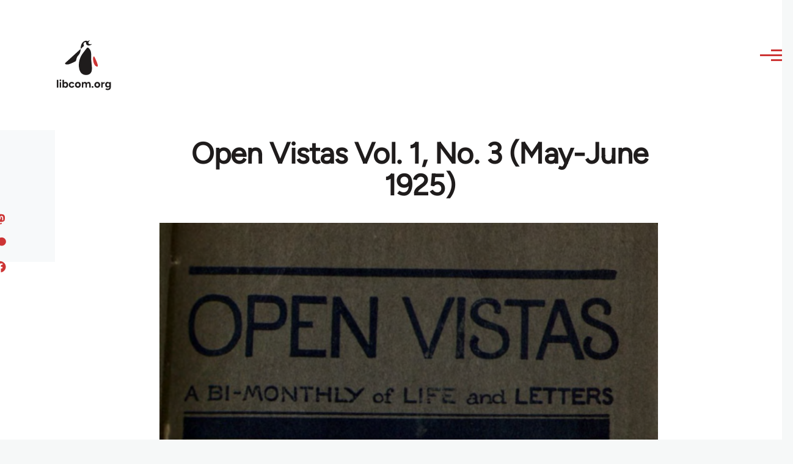

--- FILE ---
content_type: text/html; charset=UTF-8
request_url: https://libcom.org/article/open-vistas-vol-1-no-3-may-june-1925
body_size: 12123
content:
<!DOCTYPE html>
<html lang="en" dir="ltr" prefix="og: https://ogp.me/ns#" style="--color--primary-hue:202;--color--primary-saturation:79%;--color--primary-lightness:50">
  <head>
    <meta charset="utf-8" />
<meta name="description" content="The May-June 1925 issue of Open Vistas, a magazine that published poetry and reviews, as well as essays reflecting the editors&#039; anarchist politics." />
<link rel="canonical" href="https://libcom.org/article/open-vistas-vol-1-no-3-may-june-1925" />
<meta property="og:site_name" content="libcom.org" />
<meta property="og:url" content="https://libcom.org/article/open-vistas-vol-1-no-3-may-june-1925" />
<meta property="og:title" content="Open Vistas Vol. 1, No. 3 (May-June 1925)" />
<meta property="og:description" content="The May-June 1925 issue of Open Vistas, a magazine that published poetry and reviews, as well as essays reflecting the editors&#039; anarchist politics." />
<meta property="og:image" content="https://files.libcom.org/files/images/library/Open%20Vistas%20Vol.%201%2C%20No.%203%20%28May-June%201925%29.png" />
<meta property="og:image:width" content="548" />
<meta property="og:image:height" content="768" />
<meta name="twitter:card" content="summary_large_image" />
<meta name="twitter:description" content="The May-June 1925 issue of Open Vistas, a magazine that published poetry and reviews, as well as essays reflecting the editors&#039; anarchist politics." />
<meta name="twitter:site" content="@libcomorg" />
<meta name="twitter:title" content="Open Vistas Vol. 1, No. 3 (May-June 1925)" />
<meta name="twitter:image" content="https://files.libcom.org/files/images/library/Open%20Vistas%20Vol.%201%2C%20No.%203%20%28May-June%201925%29.png" />
<meta name="Generator" content="Drupal 10 (https://www.drupal.org)" />
<meta name="MobileOptimized" content="width" />
<meta name="HandheldFriendly" content="true" />
<meta name="viewport" content="width=device-width, initial-scale=1.0" />
<link rel="icon" href="/themes/custom/libcomolivero/favicon.ico" type="image/vnd.microsoft.icon" />
<link rel="prev" href="/article/open-vistas-vol-1-no-2-march-april-1925" />
<link rel="up" href="/article/open-vistas-bi-monthly-life-and-letters" />
<link rel="next" href="/article/open-vistas-vol-1-no-4-5-november-1925" />

    <title>Open Vistas Vol. 1, No. 3 (May-June 1925) | libcom.org</title>
    <link rel="stylesheet" media="all" href="/sites/default/files/css/css_GUDYrXQjs-zaIMknaNAwASDXzMNu2OmkyQlW2LBscus.css?delta=0&amp;language=en&amp;theme=libcomolivero&amp;include=[base64]" />
<link rel="stylesheet" media="all" href="/sites/default/files/css/css_-JNPIGlDT4-r6jGfb3sU1yQH8fTA5B1U03lSLLb70Ew.css?delta=1&amp;language=en&amp;theme=libcomolivero&amp;include=[base64]" />

    <script type="application/json" data-drupal-selector="drupal-settings-json">{"path":{"baseUrl":"\/","pathPrefix":"","currentPath":"node\/54921","currentPathIsAdmin":false,"isFront":false,"currentLanguage":"en"},"pluralDelimiter":"\u0003","gtag":{"tagId":"","consentMode":false,"otherIds":[],"events":[],"additionalConfigInfo":[]},"suppressDeprecationErrors":true,"ajaxPageState":{"libraries":"[base64]","theme":"libcomolivero","theme_token":null},"ajaxTrustedUrl":{"\/search":true},"gtm":{"tagId":null,"settings":{"data_layer":"dataLayer","include_classes":false,"allowlist_classes":"google\nnonGooglePixels\nnonGoogleScripts\nnonGoogleIframes","blocklist_classes":"customScripts\ncustomPixels","include_environment":false,"environment_id":"","environment_token":""},"tagIds":["GTM-KJDB44P"]},"user":{"uid":0,"permissionsHash":"7a6309ff163e3eca974e956dff0b629e6d4fb24ef3b815db70d7f5a1d116d476"}}</script>
<script src="/sites/default/files/js/js_VzAhk6ByYS47lkkKX4m5Lvxmm4Sx7n2SzIWD0ao2WZQ.js?scope=header&amp;delta=0&amp;language=en&amp;theme=libcomolivero&amp;include=eJxdiEEOgCAMwD6E8CQzdSwYtpmNoP5eTxq9NG2zSoMdXRlTfj16pzgZyOKBVKni2IAS3fh3hBWO7-SgtXQ0TbMyozR_hkAvBK2oDJsVBjsvANIy3A"></script>
<script src="/libraries/fontawesome/js/fontawesome.min.js?v=6.4.2" defer></script>
<script src="/libraries/fontawesome/js/brands.min.js?v=6.4.2" defer></script>
<script src="/modules/contrib/google_tag/js/gtag.js?t5x15m"></script>
<script src="/modules/contrib/google_tag/js/gtm.js?t5x15m"></script>

    
<link rel="preload" href="/themes/custom/libcomolivero/fonts/Figtree-VariableFont_wght.ttf" as="font" type="font/ttf" crossorigin>
<link rel="preload" href="/themes/custom/libcomolivero/fonts/Amiri-Regular.ttf" as="font" type="font/ttf" crossorigin>
<link rel="preload" href="/themes/custom/libcomolivero/fonts/Amiri-Bold.ttf" as="font" type="font/ttf" crossorigin>
    <noscript><link rel="stylesheet" href="/core/themes/olivero/css/components/navigation/nav-primary-no-js.css?t5x15m" />
</noscript>
  </head>
  <body class="path-node page-node-type-article">
        <a href="#main-content" class="visually-hidden focusable skip-link">
      Skip to main content
    </a>
    <noscript><iframe src="https://www.googletagmanager.com/ns.html?id=GTM-KJDB44P"
                  height="0" width="0" style="display:none;visibility:hidden"></iframe></noscript>

      <div class="dialog-off-canvas-main-canvas" data-off-canvas-main-canvas>
    
<div id="page-wrapper" class="page-wrapper">
  <div id="page">

          <header id="header" class="site-header" data-drupal-selector="site-header" role="banner">

                <div class="site-header__fixable" data-drupal-selector="site-header-fixable">
          <div class="site-header__initial">
            <button class="sticky-header-toggle" data-drupal-selector="sticky-header-toggle" role="switch" aria-controls="site-header__inner" aria-label="Sticky header" aria-checked="false">
              <span class="sticky-header-toggle__icon">
                <span></span>
                <span></span>
                <span></span>
              </span>
            </button>
          </div>

                    <div id="site-header__inner" class="site-header__inner" data-drupal-selector="site-header-inner">
            <div class="container site-header__inner__container">

              


<div id="block-libcomolivero-site-branding" class="site-branding--bg-white site-branding block block-system block-system-branding-block">
  
    
    <div class="site-branding__inner">
          <a href="/" rel="home" class="site-branding__logo">
        <img src="/themes/custom/libcomolivero/primary-logo.svg" alt="Home" width="209px" height="197px" />
      </a>
              <div class="site-branding__text">
        <div class="site-branding__name">
          <a href="/" title="Home" rel="home">libcom.org</a>
        </div>
      </div>
      </div>
</div>

<div class="header-nav-overlay" data-drupal-selector="header-nav-overlay"></div>


                              <div class="mobile-buttons" data-drupal-selector="mobile-buttons">
                  <button class="mobile-nav-button" data-drupal-selector="mobile-nav-button" aria-label="Main Menu" aria-controls="header-nav" aria-expanded="false">
                    <span class="mobile-nav-button__label">Menu</span>
                    <span class="mobile-nav-button__icon"></span>
                  </button>
                </div>

                <div id="header-nav" class="header-nav" data-drupal-selector="header-nav">
                  


<div class="views-exposed-form form--inline block block-views block-views-exposed-filter-blockarticle-search-page-1" data-drupal-selector="views-exposed-form-article-search-page-1" id="block-exposedformarticle-searchpage-1-2">
  
    
      <div class="block__content">
      <form action="/search" method="get" id="views-exposed-form-article-search-page-1" accept-charset="UTF-8">
  <div class="js-form-item form-item js-form-type-textfield form-item-search-api-fulltext js-form-item-search-api-fulltext form-no-label">
        <input placeholder="search libcom.org" data-drupal-selector="edit-search-api-fulltext" type="text" id="edit-search-api-fulltext" name="search_api_fulltext" value="" size="30" maxlength="128" class="form-text form-element form-element--type-text form-element--api-textfield" />

        </div>
<div data-drupal-selector="edit-actions" class="form-actions js-form-wrapper form-wrapper" id="edit-actions"><input class="button--primary button js-form-submit form-submit" data-drupal-selector="edit-submit-article-search" type="submit" id="edit-submit-article-search" value="Search" />
</div>


</form>

    </div>
  </div>
<nav  id="block-libcomolivero-main-menu" class="primary-nav block block-menu navigation menu--main" aria-labelledby="block-libcomolivero-main-menu-menu" role="navigation">
            
  <h2 class="visually-hidden block__title" id="block-libcomolivero-main-menu-menu">Main navigation</h2>
  
        


          
        
    <ul  class="menu primary-nav__menu primary-nav__menu--level-1" data-drupal-selector="primary-nav-menu--level-1">
            
                          
        
        
        <li class="primary-nav__menu-item primary-nav__menu-item--link primary-nav__menu-item--level-1">
                              
                      <a href="/recent" class="primary-nav__menu-link primary-nav__menu-link--link primary-nav__menu-link--level-1" data-drupal-selector="primary-nav-menu-link-has-children" data-drupal-link-system-path="recent">            <span class="primary-nav__menu-link-inner primary-nav__menu-link-inner--level-1">Recent</span>
          </a>

            
                  </li>
      
                          
        
        
        <li class="primary-nav__menu-item primary-nav__menu-item--link primary-nav__menu-item--level-1">
                              
                      <a href="/article/donate" class="primary-nav__menu-link primary-nav__menu-link--link primary-nav__menu-link--level-1" data-drupal-selector="primary-nav-menu-link-has-children" data-drupal-link-system-path="node/10591">            <span class="primary-nav__menu-link-inner primary-nav__menu-link-inner--level-1">Donate</span>
          </a>

            
                  </li>
      
                          
        
        
        <li class="primary-nav__menu-item primary-nav__menu-item--link primary-nav__menu-item--level-1">
                              
                      <a href="/collections" class="primary-nav__menu-link primary-nav__menu-link--link primary-nav__menu-link--level-1" data-drupal-selector="primary-nav-menu-link-has-children" data-drupal-link-system-path="collections">            <span class="primary-nav__menu-link-inner primary-nav__menu-link-inner--level-1">Collections</span>
          </a>

            
                  </li>
      
                          
        
        
        <li class="primary-nav__menu-item primary-nav__menu-item--link primary-nav__menu-item--level-1">
                              
                      <a href="/article/libcom-introductory-guide" class="primary-nav__menu-link primary-nav__menu-link--link primary-nav__menu-link--level-1" data-drupal-selector="primary-nav-menu-link-has-children" data-drupal-link-system-path="node/11217">            <span class="primary-nav__menu-link-inner primary-nav__menu-link-inner--level-1">Introductions</span>
          </a>

            
                  </li>
      
                          
        
        
        <li class="primary-nav__menu-item primary-nav__menu-item--link primary-nav__menu-item--level-1">
                              
                      <a href="/article/organise" class="primary-nav__menu-link primary-nav__menu-link--link primary-nav__menu-link--level-1" data-drupal-selector="primary-nav-menu-link-has-children" data-drupal-link-system-path="node/23964">            <span class="primary-nav__menu-link-inner primary-nav__menu-link-inner--level-1">Organise</span>
          </a>

            
                  </li>
      
                          
        
        
        <li class="primary-nav__menu-item primary-nav__menu-item--link primary-nav__menu-item--level-1">
                              
                      <a href="/article/libcomorg-introduction" class="primary-nav__menu-link primary-nav__menu-link--link primary-nav__menu-link--level-1" data-drupal-selector="primary-nav-menu-link-has-children" data-drupal-link-system-path="node/9957">            <span class="primary-nav__menu-link-inner primary-nav__menu-link-inner--level-1">About</span>
          </a>

            
                  </li>
          </ul>
  


  </nav>


                  

  <div class="region region--secondary-menu">
    <nav  id="block-libcomolivero-account-menu" class="block block-menu navigation menu--account secondary-nav" aria-labelledby="block-libcomolivero-account-menu-menu" role="navigation">
            
  <span class="visually-hidden" id="block-libcomolivero-account-menu-menu">User account menu</span>
  
        


          <ul class="menu secondary-nav__menu secondary-nav__menu--level-1">
            
                          
        
        
        <li class="secondary-nav__menu-item secondary-nav__menu-item--link secondary-nav__menu-item--level-1">
          <a href="/user/login" class="secondary-nav__menu-link secondary-nav__menu-link--link secondary-nav__menu-link--level-1" data-drupal-link-system-path="user/login">Log in / Register</a>

                  </li>
          </ul>
  


  </nav>

  </div>

                </div>
                          </div>
          </div>
        </div>
      </header>
    
    <div id="main-wrapper" class="layout-main-wrapper layout-container">
      <div id="main" class="layout-main">
        <div class="main-content">
          <a id="main-content" tabindex="-1"></a>
          
  <div class="region region--hero">
    

<div id="block-libcomolivero-page-title" class="block block-core block-page-title-block">
  
  

  <h1 class="title page-title"><span>
  Open Vistas Vol. 1, No. 3 (May-June 1925)
</span>
</h1>


  
</div>

  </div>

          <div class="main-content__container container">
            

  <div class="region region--highlighted grid-full layout--pass--content-medium">
    <div data-drupal-messages-fallback class="hidden messages-list"></div>

  </div>

            

                          <main role="main">
                
                

  <div class="region region--content grid-full layout--pass--content-medium" id="content">
    

<div id="block-libcomolivero-content" class="block block-system block-system-main-block">
  
    
      <div class="block__content">
      

<article data-history-node-id="54921" class="node node--type-article grid-full ie11-autorow node--promoted node--view-mode-full">
  <header class="layout--content-narrow">
    
          
  </header>
  <div class="node__content layout--content-narrow">
          <div class="layout layout--onecol">
    <div  class="layout__region layout__region--content">
      

<div class="block block-layout-builder block-extra-field-blocknodearticlecontent-moderation-control">
  
    
      <div class="block__content">
      
    </div>
  </div>


<div class="block block-layout-builder block-field-blocknodearticlefield-media">
  
    
      <div class="block__content">
      
            <div class="field field--name-field-media field--type-entity-reference field--label-hidden field__item"><div class="media media--type-image media--view-mode-default">
  
      
            <div class="field field--name-field-media-image field--type-image field--label-hidden field__item">    <picture>
                  <source srcset="https://files.libcom.org/files/styles/wide/public/images/library/Open%20Vistas%20Vol.%201%2C%20No.%203%20%28May-June%201925%29.png?itok=98jSunVQ 1x" media="all and (min-width: 700px)" type="image/png" width="548" height="768"/>
              <source srcset="https://files.libcom.org/files/styles/small_wide/public/images/library/Open%20Vistas%20Vol.%201%2C%20No.%203%20%28May-June%201925%29.png?itok=imQD8iNS 1x" media="all and (min-width: 500px)" type="image/png" width="548" height="768"/>
                  <img loading="eager" width="548" height="768" src="https://files.libcom.org/files/styles/small_wide/public/images/library/Open%20Vistas%20Vol.%201%2C%20No.%203%20%28May-June%201925%29.png?itok=imQD8iNS" alt="" />

  </picture>

</div>
      
  </div>
</div>
      
    </div>
  </div>


<div class="block block-layout-builder block-field-blocknodearticlefield-introduction">
  
    
      <div class="block__content">
      
            <div class="text-content clearfix field field--name-field-introduction field--type-text-long field--label-hidden field__item"><p>The May-June 1925 issue of <em>Open Vistas</em>, a magazine that published poetry and reviews, as well as essays reflecting the editors' anarchist politics.</p>
</div>
      
    </div>
  </div>

    </div>
  </div>
  <div class="layout layout--twocol-section layout--twocol-section--67-33 grey-bg">

          <div  class="layout__region layout__region--first">
        

<div class="block block-layout-builder block-field-blocknodearticleuid">
  
    
      <div class="block__content">
      
  
            <div class="field field--name-uid field--type-entity-reference field--label-hidden field__item"><footer>
  
  <div>
    Submitted by <span>Juan Conatz</span> on July 5, 2015
  </div>
</footer>
</div>
      
    </div>
  </div>

      </div>
    
          <div  class="layout__region layout__region--second">
        

<div class="block block-better-social-sharing-buttons block-social-sharing-buttons-block">
  
    
      <div class="block__content">
      

    
    
<div style="display: none"><svg aria-hidden="true" style="position: absolute; width: 0; height: 0; overflow: hidden;" version="1.1" xmlns="http://www.w3.org/2000/svg" xmlns:xlink="http://www.w3.org/1999/xlink">
  <defs>
    <symbol id="copy" viewBox="0 0 64 64">
      <path d="M44.697 36.069l6.337-6.337c4.623-4.622 4.623-12.143 0-16.765-4.622-4.623-12.143-4.623-16.765 0l-9.145 9.145c-4.622 4.622-4.622 12.143 0 16.765 0.683 0.683 1.43 1.262 2.22 1.743l4.895-4.896c-0.933-0.223-1.817-0.694-2.543-1.419-2.101-2.101-2.101-5.52 0-7.62l9.145-9.145c2.101-2.101 5.52-2.101 7.62 0s2.101 5.52 0 7.62l-2.687 2.687c1.107 2.605 1.413 5.471 0.922 8.223z"></path>
      <path d="M19.303 27.931l-6.337 6.337c-4.623 4.622-4.623 12.143 0 16.765 4.622 4.623 12.143 4.623 16.765 0l9.144-9.145c4.623-4.622 4.622-12.143 0-16.765-0.682-0.683-1.429-1.262-2.22-1.743l-4.895 4.896c0.932 0.224 1.816 0.693 2.543 1.419 2.101 2.101 2.101 5.519 0 7.621l-9.145 9.145c-2.101 2.101-5.52 2.101-7.62 0s-2.101-5.52 0-7.62l2.687-2.687c-1.108-2.605-1.413-5.471-0.922-8.223z"></path>
    </symbol>
    <symbol id="email" viewBox="0 0 64 64">
      <path d="M32 35.077l18.462-16h-36.924zM27.013 33.307l4.987 4.091 4.909-4.093 13.553 11.617h-36.924zM12.307 43.693v-23.386l13.539 11.693zM51.693 43.693v-23.386l-13.539 11.693z"></path>
    </symbol>
    <symbol id="evernote" viewBox="0 0 64 64">
      <path d="M47.093 19.16c-0.296-1.572-1.239-2.346-2.090-2.651-0.919-0.329-2.783-0.671-5.125-0.944-1.884-0.221-4.099-0.202-5.437-0.162-0.161-1.090-0.932-2.087-1.794-2.431-2.299-0.917-5.853-0.696-6.765-0.443-0.724 0.201-1.527 0.613-1.974 1.247-0.3 0.424-0.493 0.967-0.494 1.725 0 0.429 0.012 1.441 0.023 2.339 0.011 0.901 0.023 1.708 0.023 1.713-0 0.802-0.656 1.455-1.469 1.456h-3.728c-0.796 0-1.403 0.133-1.867 0.342s-0.794 0.492-1.044 0.826c-0.498 0.662-0.585 1.481-0.583 2.315 0 0 0.008 0.682 0.173 2.002 0.138 1.021 1.255 8.158 2.317 10.328 0.411 0.845 0.685 1.196 1.494 1.568 1.801 0.764 5.915 1.615 7.843 1.859 1.924 0.244 3.133 0.757 3.852-0.74 0.003-0.004 0.145-0.372 0.339-0.913 0.625-1.878 0.712-3.544 0.712-4.75 0-0.123 0.181-0.128 0.181 0 0 0.851-0.164 3.864 2.131 4.672 0.906 0.319 2.785 0.602 4.695 0.825 1.727 0.197 2.98 0.871 2.98 5.264 0 2.672-0.566 3.039-3.525 3.039-2.399 0-3.313 0.062-3.313-1.828 0-1.527 1.524-1.367 2.653-1.367 0.504 0 0.138-0.372 0.138-1.314 0-0.937 0.591-1.479 0.032-1.493-3.905-0.107-6.201-0.005-6.201 4.837 0 4.396 1.696 5.212 7.238 5.212 4.345 0 5.876-0.141 7.67-5.66 0.355-1.090 1.213-4.415 1.733-9.998 0.328-3.531-0.31-14.186-0.816-16.875v0zM39.52 30.936c-0.537-0.019-1.053 0.015-1.534 0.092 0.135-1.084 0.587-2.416 2.187-2.361 1.771 0.061 2.020 1.721 2.026 2.845-0.747-0.331-1.672-0.541-2.679-0.576v0zM18.088 19.935h3.73c0.213 0 0.386-0.173 0.386-0.383 0-0.002-0.045-3.169-0.045-4.050v-0.011c0-0.723 0.153-1.355 0.42-1.883l0.127-0.237c-0.014 0.002-0.029 0.010-0.043 0.023l-7.243 7.122c-0.014 0.012-0.023 0.027-0.027 0.042 0.15-0.074 0.354-0.174 0.384-0.186 0.631-0.283 1.396-0.437 2.311-0.437v0z"></path>
    </symbol>
    <symbol id="facebook" viewBox="0 0 64 64">
      <path d="M27.397 53.72v-19.723h-6.647v-8.052h6.647v-6.762c0-4.918 3.987-8.904 8.904-8.904h6.949v7.24h-4.972c-1.563 0-2.829 1.267-2.829 2.829v5.597h7.677l-1.061 8.052h-6.616v19.723z"></path>
    </symbol>
    <symbol id="linkedin" viewBox="0 0 64 64">
      <path d="M14.537 25.873h7.435v23.896h-7.434v-23.896zM18.257 13.995c2.375 0 4.305 1.929 4.305 4.306s-1.929 4.307-4.305 4.307c-0.001 0-0.002 0-0.003 0-2.378 0-4.305-1.927-4.305-4.305 0-0.001 0-0.001 0-0.002v0c0-0 0-0.001 0-0.002 0-2.378 1.927-4.305 4.305-4.305 0.001 0 0.002 0 0.004 0h-0zM26.631 25.873h7.119v3.267h0.102c0.99-1.879 3.413-3.86 7.027-3.86 7.52 0 8.909 4.948 8.909 11.384v13.106h-7.425v-11.621c0-2.771-0.048-6.336-3.86-6.336-3.864 0-4.453 3.020-4.453 6.138v11.819h-7.418v-23.896z"></path>
    </symbol>
    <symbol id="messenger" viewBox="0 0 64 64">
      <path d="M32 8.765c-12.703 0-23 9.63-23 21.508 0 6.758 3.332 12.787 8.544 16.73v8.231l7.849-4.354c1.972 0.571 4.238 0.9 6.58 0.9 0.009 0 0.019 0 0.028 0h-0.002c12.703 0 23-9.629 23-21.508s-10.297-21.508-23-21.508zM34.422 37.607l-5.949-6.18-11.456 6.335 12.56-13.328 5.949 6.18 11.455-6.335-12.559 13.329z"></path>
    </symbol>
    <symbol id="pinterest" viewBox="0 0 64 64">
      <path d="M45.873 25.872c0 8.078-4.487 14.11-11.108 14.11-2.222 0-4.313-1.203-5.030-2.568 0 0-1.195 4.745-1.448 5.66-0.89 3.233-3.512 6.47-3.715 6.737-0.142 0.182-0.457 0.125-0.49-0.117-0.058-0.413-0.725-4.495 0.063-7.825 0.395-1.67 2.648-11.218 2.648-11.218s-0.657-1.315-0.657-3.258c0-3.052 1.77-5.329 3.97-5.329 1.872 0 2.778 1.405 2.778 3.090 0 1.884-1.198 4.698-1.818 7.306-0.517 2.185 1.095 3.965 3.25 3.965 3.9 0 6.525-5.010 6.525-10.945 0-4.511-3.037-7.89-8.565-7.89-6.242 0-10.135 4.657-10.135 9.86 0 1.793 0.53 3.058 1.358 4.036 0.38 0.45 0.435 0.632 0.297 1.149-0.102 0.38-0.325 1.29-0.422 1.653-0.135 0.52-0.558 0.708-1.030 0.515-2.875-1.175-4.215-4.325-4.215-7.865 0-5.849 4.933-12.86 14.713-12.86 7.862 0 13.032 5.686 13.032 11.793z"></path>
    </symbol>
    <symbol id="print" viewBox="0 0 64 64">
      <path d="M14 22h38v-12c0-2.2-1.8-4-4-4h-30c-2.2 0-4 1.8-4 4v12zM12 54h-2c-3.4 0-6-2.6-6-6v-18c0-3.4 2.6-6 6-6h46c3.4 0 6 2.6 6 6v18c0 3.4-2.6 6-6 6h-2v-16h-42v16zM14 40h38v16c0 2.2-1.8 4-4 4h-30c-2.2 0-4-1.8-4-4v-16zM50 34c1.2 0 2-0.8 2-2s-0.8-2-2-2-2 0.8-2 2c0 1.2 0.8 2 2 2v0zM18 46v2h30v-2h-30zM18 52v2h30v-2h-30z"></path>
    </symbol>
    <symbol id="reddit" viewBox="0 0 64 64">
      <path d="M29.37 25.258c-0.001-1.233-1.001-2.232-2.233-2.233h-0c-1.233 0.002-2.231 1.001-2.232 2.233v0c0.001 1.232 1 2.231 2.232 2.233h0c1.233-0.001 2.232-1 2.233-2.232v-0zM36.861 23.023c-1.233 0.001-2.233 1.001-2.234 2.234v0c0.001 1.233 1.001 2.232 2.234 2.233h0c1.233-0.001 2.233-1 2.235-2.233v-0c-0.001-1.234-1.001-2.233-2.235-2.235h-0zM36.33 30.723c-0.843 0.842-2.272 1.252-4.33 1.252-2.059 0-3.487-0.41-4.329-1.252-0.112-0.112-0.267-0.182-0.439-0.182-0.343 0-0.62 0.278-0.62 0.62 0 0.171 0.069 0.326 0.182 0.439v0c1.087 1.086 2.801 1.615 5.206 1.615s4.119-0.529 5.207-1.615c0.112-0.112 0.182-0.267 0.182-0.439 0-0.343-0.278-0.62-0.62-0.62-0.171 0-0.326 0.069-0.438 0.181v0z"></path>
      <path d="M48.13 22.825c0-2.023-1.645-3.668-3.667-3.668-0.933 0-1.785 0.352-2.432 0.927-2.488-1.602-5.705-2.54-9.149-2.677l1.89-5.977 5.142 1.21c0.012 1.66 1.359 3.002 3.020 3.004h0c1.669-0.002 3.021-1.354 3.023-3.022v-0c-0.002-1.669-1.355-3.021-3.023-3.022h-0c-1.235 0.002-2.297 0.743-2.766 1.806l-0.008 0.019-5.664-1.334c-0.043-0.011-0.092-0.017-0.143-0.017-0.276 0-0.509 0.18-0.59 0.429l-0.001 0.004-2.178 6.887c-3.619 0.067-7.015 1.015-9.613 2.69-0.642-0.576-1.495-0.927-2.431-0.927-0.001 0-0.001 0-0.002 0h0c-2.022 0-3.668 1.645-3.668 3.668 0.001 1.332 0.712 2.498 1.775 3.139l0.016 0.009c-0.055 0.343-0.083 0.692-0.083 1.042 0 2.622 1.535 5.068 4.324 6.889 0.887 0.579 1.87 1.071 2.923 1.473-2.056 0.98-3.511 3.366-3.511 6.148 0 3.142 1.858 5.778 4.34 6.455 0.194 0.605 0.409 1.181 0.644 1.723-0.103-0.008-0.224-0.014-0.345-0.014h-0.001c-2.232 0-4.047 1.525-4.047 3.398 0 0.28 0.049 0.57 0.151 0.885 0.083 0.251 0.316 0.429 0.59 0.429 0 0 0 0 0 0h18.617c0.272 0 0.512-0.176 0.593-0.435 0.101-0.325 0.148-0.603 0.148-0.879 0-1.873-1.816-3.398-4.050-3.398-0.084 0-0.166 0.002-0.248 0.007 0.234-0.54 0.449-1.114 0.641-1.715 2.483-0.676 4.34-3.313 4.34-6.455 0-2.782-1.456-5.168-3.511-6.148 1.053-0.402 2.036-0.894 2.922-1.472 2.788-1.82 4.325-4.267 4.325-6.889 0-0.351-0.029-0.698-0.083-1.042 1.079-0.651 1.789-1.817 1.79-3.148v-0zM44.717 12.623c0 0.982-0.8 1.781-1.783 1.781-0.983-0.001-1.78-0.798-1.78-1.781v-0c0.001-0.983 0.797-1.78 1.78-1.782h0c0.983 0 1.783 0.8 1.783 1.782zM40.763 53.086c0 0.024-0.001 0.048-0.002 0.074h-5.255c0.559-0.577 1.072-1.288 1.533-2.11 0.275-0.077 0.59-0.121 0.915-0.121h0c1.549 0 2.809 0.968 2.809 2.157zM25.951 50.928c0.363 0 0.709 0.053 1.026 0.15 0.456 0.81 0.965 1.511 1.516 2.081h-5.347c-0.002-0.022-0.002-0.047-0.003-0.073v-0c0-1.19 1.259-2.157 2.807-2.157zM33.535 53.16h-3.070c-2.758-1.578-4.745-7.083-4.745-13.203 0-1.446 0.111-2.847 0.314-4.168 1.849 0.559 3.875 0.854 5.967 0.854s4.118-0.296 5.969-0.855c0.199 1.245 0.313 2.681 0.313 4.144 0 0.008 0 0.017 0 0.025v-0.001c0 6.12-1.987 11.625-4.746 13.203zM24.628 36.941c-0.096 0.903-0.15 1.951-0.15 3.012 0 0.001 0 0.002 0 0.003v-0c0 2.325 0.27 4.55 0.756 6.537-1.573-0.813-2.681-2.733-2.681-4.968 0-1.935 0.831-3.634 2.075-4.583zM38.764 46.493c0.487-1.987 0.757-4.212 0.757-6.538 0-1.036-0.053-2.043-0.15-3.015 1.243 0.949 2.075 2.648 2.075 4.584 0 2.236-1.108 4.157-2.681 4.969zM32 35.403c-7.268 0-13.181-3.762-13.181-8.387s5.913-8.387 13.181-8.387 13.181 3.762 13.181 8.386c0 4.625-5.913 8.388-13.181 8.388zM19.538 20.398c0.514 0 0.991 0.162 1.384 0.435-1.416 1.128-2.41 2.444-2.928 3.861-0.541-0.447-0.883-1.118-0.883-1.869 0-0 0-0 0-0v0c0.002-1.34 1.087-2.425 2.426-2.427h0zM43.078 20.833c0.385-0.272 0.864-0.436 1.381-0.436 0.001 0 0.002 0 0.004 0h-0c1.34 0.002 2.425 1.087 2.426 2.427v0c0 0.752-0.345 1.424-0.883 1.869-0.518-1.418-1.511-2.732-2.928-3.86z"></path>
    </symbol>
    <symbol id="tumblr" viewBox="0 0 64 64">
      <path d="M36.813 51.2c3.843 0 7.65-1.368 8.909-3.025l0.252-0.332-2.382-7.060c-0.022-0.064-0.082-0.109-0.152-0.109-0 0-0.001 0-0.001 0h-5.32c-0.001 0-0.002 0-0.003 0-0.072 0-0.133-0.049-0.152-0.115l-0-0.001c-0.062-0.235-0.099-0.523-0.105-0.879v-8.633c0-0.089 0.072-0.16 0.161-0.16h6.26c0.089 0 0.161-0.072 0.161-0.161v0-8.833c-0-0.089-0.072-0.16-0.161-0.16 0 0 0 0 0 0h-6.233c0 0 0 0 0 0-0.088 0-0.16-0.072-0.16-0.16 0-0 0-0 0-0v0-8.61c-0.001-0.088-0.072-0.16-0.161-0.16-0 0-0 0-0.001 0v0h-10.931c-0.942 0.016-1.712 0.73-1.815 1.647l-0.001 0.008c-0.546 4.443-2.584 7.11-6.415 8.39l-0.427 0.142c-0.064 0.022-0.11 0.082-0.11 0.152v7.585c0 0.088 0.073 0.16 0.161 0.16h3.912v9.341c0 7.457 5.165 10.975 14.713 10.975zM44.134 47.596c-1.199 1.154-3.66 2.010-6.019 2.050-0.089 0.002-0.176 0.002-0.264 0.002h-0.001c-7.758-0.001-9.828-5.922-9.828-9.422v-10.752c0-0.089-0.072-0.16-0.16-0.16v0h-3.752c-0 0-0 0-0 0-0.088 0-0.16-0.072-0.16-0.16 0-0 0-0 0-0v0-4.898c0-0.066 0.041-0.124 0.102-0.148 4.009-1.561 6.248-4.662 6.838-9.459 0.032-0.267 0.253-0.274 0.255-0.274h5.008c0.089 0 0.16 0.072 0.16 0.161v8.61c0 0 0 0 0 0 0 0.088 0.072 0.16 0.16 0.16 0 0 0 0 0.001 0v0h6.233c0 0 0 0 0 0 0.088 0 0.16 0.072 0.16 0.16 0 0 0 0.001 0 0.001v-0 5.688c0 0 0 0 0 0 0 0.088-0.072 0.16-0.16 0.16 0 0 0 0 0 0h-6.26c-0 0-0.001 0-0.001 0-0.088 0-0.16 0.072-0.16 0.16 0 0 0 0 0 0v0 10.22c0.038 2.301 1.151 3.468 3.31 3.468 0.87 0 1.867-0.203 2.777-0.55 0.017-0.007 0.037-0.011 0.058-0.011 0.069 0 0.128 0.045 0.15 0.107l0 0.001 1.593 4.72c0.020 0.060 0.006 0.126-0.040 0.169z"></path>
    </symbol>
    <symbol id="x" viewBox="0 0 128 128">
      <path d="M16.4,16l37.2,52.9L16,112h8.5l32.7-37.6L83.5,112H112L72.9,56.2L107.8,16h-8.5L69.1,50.7 L44.7,16H16.4z M28.4,22.6h13.1l58.2,82.7H86.4L28.4,22.6z"></path>
    </symbol>
    <symbol id="whatsapp" viewBox="0 0 64 64">
      <path d="M14.080 50.007l2.532-9.248c-1.498-2.553-2.383-5.623-2.383-8.899 0-0.008 0-0.015 0-0.023v0.001c0.004-9.84 8.009-17.845 17.845-17.845 4.774 0.002 9.255 1.861 12.623 5.234 3.37 3.372 5.224 7.856 5.222 12.625-0.004 9.839-8.010 17.845-17.845 17.845 0 0 0.001 0 0 0h-0.008c-3.126-0-6.065-0.805-8.619-2.219l0.091 0.046-9.46 2.482zM23.978 44.294l0.542 0.322c2.158 1.299 4.763 2.068 7.548 2.068 0 0 0.001 0 0.001 0h0.006c8.175 0 14.829-6.654 14.832-14.832 0.002-3.963-1.54-7.689-4.34-10.493s-6.525-4.348-10.486-4.35c-8.181 0-14.835 6.654-14.838 14.831 0 0.007 0 0.015 0 0.023 0 2.918 0.845 5.638 2.303 7.93l-0.036-0.060 0.353 0.562-1.498 5.473 5.613-1.472z"></path>
      <path d="M41.065 36.095c-0.111-0.186-0.408-0.297-0.854-0.521-0.447-0.223-2.639-1.301-3.047-1.45s-0.706-0.224-1.004 0.222c-0.297 0.447-1.151 1.452-1.411 1.748s-0.52 0.335-0.967 0.112c-0.446-0.223-1.882-0.694-3.585-2.213-1.326-1.182-2.221-2.642-2.48-3.088s-0.028-0.688 0.195-0.91c0.201-0.2 0.446-0.521 0.669-0.781s0.297-0.447 0.446-0.744c0.148-0.297 0.074-0.558-0.038-0.781s-1.003-2.418-1.375-3.311c-0.361-0.869-0.73-0.752-1.003-0.765-0.229-0.010-0.498-0.016-0.768-0.016-0.031 0-0.061 0-0.092 0h0.005c-0.297 0-0.78 0.112-1.189 0.558s-1.561 1.525-1.561 3.72c0 2.195 1.598 4.315 1.82 4.613s3.144 4.801 7.617 6.733c0.656 0.296 1.498 0.616 2.361 0.89l0.181 0.050c1.068 0.339 2.040 0.291 2.808 0.176 0.857-0.129 2.638-1.078 3.010-2.12s0.371-1.935 0.26-2.121z"></path>
    </symbol>
    <symbol id="xing" viewBox="-8 -8 80 80">
      <path d="M12.249 17.201l5.083 8.132-7.749 13.284c-0.703 1.204 0.165 2.716 1.559 2.716h6.001c0.949 0 1.827-0.504 2.304-1.324l7.74-13.285c0.499-0.855 0.481-1.916-0.043-2.756l-5.031-8.048c-0.485-0.78-1.34-1.253-2.26-1.253h-6.2c-1.301 0-2.095 1.432-1.404 2.535zM43.241 6.729l-15.9 29.333c-0.437 0.807-0.429 1.783 0.023 2.581l10.536 18.667c0.472 0.837 1.36 1.356 2.321 1.356h5.963c1.387 0 2.261-1.493 1.584-2.703l-10.436-18.631 15.775-29.123c0.703-1.299-0.237-2.877-1.715-2.877h-5.807c-0.977 0-1.877 0.536-2.344 1.396z"></path>
    </symbol>
    <symbol id="truth" viewBox="0 0 144 144">
      <path d="M140.401 45V13.5H53.1006V129.9H90.6006V45H140.401Z" fill="#08051B"/>
      <path d="M3 13.5H39V45H3V13.5Z" fill="#08051B"/>
      <path d="M104.399 98.3994H140.399V129.899H104.399V98.3994Z" fill="#08051B"/>
    </symbol>
    <symbol id="bluesky" viewBox="0 0 600 530">
      <path d="m135.72 44.03c66.496 49.921 138.02 151.14 164.28 205.46 26.262-54.316 97.782-155.54 164.28-205.46 47.98-36.021 125.72-63.892 125.72 24.795 0 17.712-10.155 148.79-16.111 170.07-20.703 73.984-96.144 92.854-163.25 81.433 117.3 19.964 147.14 86.092 82.697 152.22-122.39 125.59-175.91-31.511-189.63-71.766-2.514-7.3797-3.6904-10.832-3.7077-7.8964-0.0174-2.9357-1.1937 0.51669-3.7077 7.8964-13.714 40.255-67.233 197.36-189.63 71.766-64.444-66.128-34.605-132.26 82.697-152.22-67.108 11.421-142.55-7.4491-163.25-81.433-5.9562-21.282-16.111-152.36-16.111-170.07 0-88.687 77.742-60.816 125.72-24.795z"/>
    </symbol>
  </defs>
</svg>
</div>

<div class="social-sharing-buttons">
    <!-- Facebook share button -->
            <a href="https://www.facebook.com/sharer/sharer.php?u=https://libcom.org/article/open-vistas-vol-1-no-3-may-june-1925&title=Open%20Vistas%20Vol.%201%2C%20No.%203%20%28May-June%201925%29" target="_blank" title="Share to Facebook" aria-label="Share to Facebook" class="social-sharing-buttons__button" rel="noopener">
            <svg width=32px height=32px style=border-radius:0px;>
                <use href="/modules/contrib/better_social_sharing_buttons/assets/dist/sprites/social-icons--no-color.svg#facebook" />
            </svg>
        </a>
    
    <!-- Twitter share button -->
    
    <!-- WhatsApp share button -->
    
    <!-- Facebook Messenger share button -->
    
    <!-- Pinterest share button -->
    
    <!-- Linkedin share button -->
    
    <!-- Digg share button -->
    
    <!-- StumbleUpon share button -->
    
    <!-- Slashdot share button -->
    
    <!-- Tumblr share button -->
    
    <!-- Reddit share button -->
            <a href="http://www.reddit.com/submit?url=https://libcom.org/article/open-vistas-vol-1-no-3-may-june-1925&title=Open%20Vistas%20Vol.%201%2C%20No.%203%20%28May-June%201925%29" target="_blank" title="Share to Reddit" aria-label="Share to Reddit" class="social-sharing-buttons__button" rel="noopener">
            <svg width=32px height=32px style=border-radius:0px;>
                <use href="/modules/contrib/better_social_sharing_buttons/assets/dist/sprites/social-icons--no-color.svg#reddit" />
            </svg>
        </a>
    
    <!-- Evernote share button -->
    
    <!-- Email share button -->
    
    <!-- Copy link share button -->
    
  <!-- Print share button -->
  </div>

    </div>
  </div>

      </div>
    
  </div>
  <div class="layout layout--onecol">
    <div  class="layout__region layout__region--content">
      

<div class="block block-layout-builder block-field-blocknodearticlefield-body">
  
    
      <div class="block__content">
      
            <div class="text-content clearfix field field--name-field-body field--type-text-long field--label-hidden field__item"><p><strong>CONTENTS</strong></p>
<p>-Love as a fine art by Mrs. Havelock Ellis</p>
<p>-Elie Reclus by Elie Faure</p>
<p>-Pastel in moods by Rose Florence Freeman</p>
<p>-A fragment by Mrs. Freeman-Ishill</p>
<p>-Determination by I. Bovshover</p>
<p>-Three allegories by I. Rabinowitch</p>
<p>-The light of other days by Joseph Ishill</p>
</div>
      
    </div>
  </div>


<div class="block block-layout-builder block-field-blocknodearticlefield-files">
  
      <h2 class="block__title">Attachments</h2>
    
      <div class="block__content">
      
      <div class="field field--name-field-files field--type-file field--label-hidden field__items">
              <div class="field__item"><span class="file file--mime-application-pdf file--application-pdf"><a href="https://files.libcom.org/files/Open Vistas Vol. 1, No. 3 (May-June 1925).pdf" type="application/pdf" title="Open Vistas Vol. 1, No. 3 (May-June 1925).pdf">Open Vistas Vol. 1, No. 3 (May-June 1925).pdf</a></span>
  <span>(1.93 MB)</span>
</div>
          </div>
  
    </div>
  </div>


<div class="block block-layout-builder block-extra-field-blocknodearticlebook-navigation">
  
    
      <div class="block__content">
      
  <nav id="book-navigation-54915" class="book-navigation" role="navigation" aria-labelledby="book-label-54915">
    
          <h2 class="visually-hidden" id="book-label-54915">Book traversal links for 54915</h2>
      <ul class="book-pager">
              <li class="book-pager__item book-pager__item--previous">
          <a class="book-pager__link book-pager__link--previous" href="/article/open-vistas-vol-1-no-2-march-april-1925" rel="prev" title="Go to previous page">Open Vistas Vol. 1, No. 2 (March-April 1925)</a>
        </li>
                    <li class="book-pager__item book-pager__item--center">
          <a class="book-pager__link book-pager__link--center" href="/article/open-vistas-bi-monthly-life-and-letters" title="Go to parent page">Up</a>
        </li>
                    <li class="book-pager__item book-pager__item--next">
          <a class="book-pager__link book-pager__link--next" href="/article/open-vistas-vol-1-no-4-5-november-1925" rel="next" title="Go to next page">Open Vistas Vol. 1, No. 4-5 (November 1925)</a>
       </li>
          </ul>
      </nav>

    </div>
  </div>


<div class="block block-layout-builder block-extra-field-blocknodearticlelinks">
  
    
      <div class="block__content">
      <ul class="links inline">
          <li><a href="/book/export/html/54921" title="Show a printer-friendly version of this book page and its sub-pages.">Printer-friendly version</a></li>
      </ul>
    </div>
  </div>


<div class="block block-layout-builder block-field-blocknodearticlefield-article-comments">
  
      <h2 class="block__title">Comments</h2>
    
      <div class="block__content">
      

<section data-drupal-selector="comments" class="comments">

  
  

  
</section>

    </div>
  </div>

    </div>
  </div>

  </div>
    </article>

    </div>
  </div>

  </div>

              </main>
                        



          </div>
        </div>
        <div class="social-bar">
          
<div class="social-bar__inner fixable">
  <div class="rotate">
    

<div id="block-socialmedialinks" class="block-social-media-links block block-social-media-links-block">
  
    
      <div class="block__content">
      

<ul class="social-media-links--platforms platforms inline horizontal">
      <li>
      <a class="social-media-link-icon--facebook" href="https://www.facebook.com/libcom.org"  aria-label="Like us on facebook" title="Like us on facebook" >
        <span class='fab fa-facebook fa-2x'></span>
      </a>

          </li>
      <li>
      <a class="social-media-link-icon--patreon" href="https://www.patreon.com/libcom"  aria-label="Support us on patreon" title="Support us on patreon" >
        <span class='fab fa-patreon fa-2x'></span>
      </a>

          </li>
      <li>
      <a class="social-media-link-icon--mastodon" href="https://mastodon.social/@libcom"  aria-label="Follow us on Mastodon" title="Follow us on Mastodon" >
        <span class='fab fa-mastodon fa-2x'></span>
      </a>

          </li>
  </ul>

    </div>
  </div>

  </div>
</div>

        </div>
      </div>
    </div>

    <footer class="site-footer">
      <div class="site-footer__inner container">
        
        

  <div class="region region--footer-bottom grid-full layout--pass--content-medium">
    <nav  id="block-footer" class="block block-menu navigation menu--footer" aria-labelledby="block-footer-menu" role="navigation">
            
  <h2 class="visually-hidden block__title" id="block-footer-menu">Footer menu</h2>
  
        
          <ul  class="menu menu--level-1">
            
                          
        
        
        <li class="menu__item menu__item--link menu__item--level-1">
                    
          <a href="/" class="menu__link menu__link--link menu__link--level-1" data-drupal-link-system-path="&lt;front&gt;"><img src="/themes/custom/libcomolivero/footer-logo.svg" width="74px" height="76px" loading="lazy" alt="Home" /></a>

          
        </li>
      
                          
        
        
        <li class="menu__item menu__item--link menu__item--level-1">
                    
          <a href="/article/donate" class="menu__link menu__link--link menu__link--level-1" data-drupal-link-system-path="node/10591">Donate</a>

          
        </li>
      
                          
        
        
        <li class="menu__item menu__item--link menu__item--level-1">
                    
          <a href="/article/help-out" class="menu__link menu__link--link menu__link--level-1" data-drupal-link-system-path="node/9486">Help out</a>

          
        </li>
      
                          
        
        
        <li class="menu__item menu__item--link menu__item--level-1">
                    
          <a href="/library/libcomorg-other-languages" title="libcom content in languages other than English" class="menu__link menu__link--link menu__link--level-1">Other languages</a>

          
        </li>
      
                          
        
        
        <li class="menu__item menu__item--link menu__item--level-1">
                    
          <a href="/notes" class="menu__link menu__link--link menu__link--level-1" data-drupal-link-system-path="node/9485">Site notes</a>

          
        </li>
          </ul>
  


  </nav>

  </div>

      </div>
    </footer>

    <div class="overlay" data-drupal-selector="overlay"></div>

  </div>
</div>

  </div>

    
    
  <script src="/sites/default/files/js/js_02ZYxSEw4yi1-F3Ojd7gFeKUJlytInUFrxtmmPgdvBc.js?scope=footer&amp;delta=0&amp;language=en&amp;theme=libcomolivero&amp;include=eJxdiEEOgCAMwD6E8CQzdSwYtpmNoP5eTxq9NG2zSoMdXRlTfj16pzgZyOKBVKni2IAS3fh3hBWO7-SgtXQ0TbMyozR_hkAvBK2oDJsVBjsvANIy3A"></script>
<script defer src="https://static.cloudflareinsights.com/beacon.min.js/vcd15cbe7772f49c399c6a5babf22c1241717689176015" integrity="sha512-ZpsOmlRQV6y907TI0dKBHq9Md29nnaEIPlkf84rnaERnq6zvWvPUqr2ft8M1aS28oN72PdrCzSjY4U6VaAw1EQ==" data-cf-beacon='{"version":"2024.11.0","token":"121998ed320e42e081d76ed439944ba2","r":1,"server_timing":{"name":{"cfCacheStatus":true,"cfEdge":true,"cfExtPri":true,"cfL4":true,"cfOrigin":true,"cfSpeedBrain":true},"location_startswith":null}}' crossorigin="anonymous"></script>
</body>
</html>
